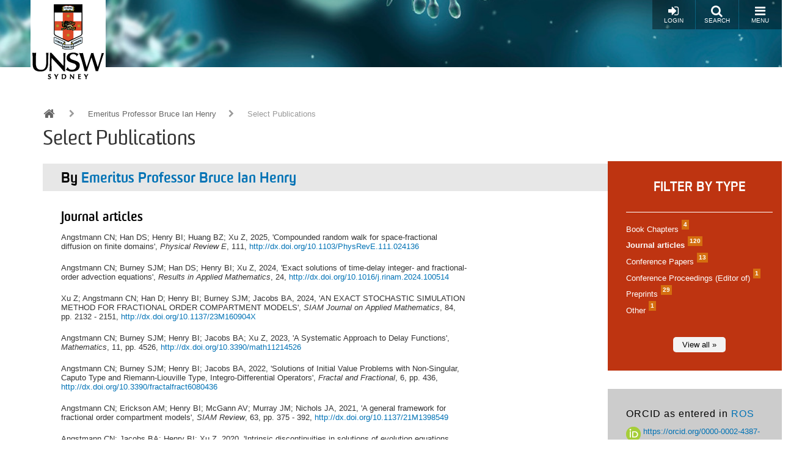

--- FILE ---
content_type: text/html; charset=UTF-8
request_url: https://research.unsw.edu.au/people/emeritus-professor-bruce-ian-henry/publications?type=journalarticles
body_size: 14460
content:
<!DOCTYPE html>
<html lang="en" dir="ltr" prefix="content: http://purl.org/rss/1.0/modules/content/  dc: http://purl.org/dc/terms/  foaf: http://xmlns.com/foaf/0.1/  og: http://ogp.me/ns#  rdfs: http://www.w3.org/2000/01/rdf-schema#  schema: http://schema.org/  sioc: http://rdfs.org/sioc/ns#  sioct: http://rdfs.org/sioc/types#  skos: http://www.w3.org/2004/02/skos/core#  xsd: http://www.w3.org/2001/XMLSchema# ">
  <head>
    <meta charset="utf-8" />
<script async src="https://www.googletagmanager.com/gtag/js?id=G-JN7NPPFBWJ"></script>
<script>window.dataLayer = window.dataLayer || [];function gtag(){dataLayer.push(arguments)};gtag("js", new Date());gtag("set", "developer_id.dMDhkMT", true);gtag("config", "G-JN7NPPFBWJ", {"groups":"default","page_placeholder":"PLACEHOLDER_page_location","allow_ad_personalization_signals":false});</script>
<script src="/sites/default/files/hotjar/hotjar.script.js?t97e8v"></script>
<meta name="Generator" content="Drupal 10 (https://www.drupal.org)" />
<meta name="MobileOptimized" content="width" />
<meta name="HandheldFriendly" content="true" />
<meta name="viewport" content="width=device-width, initial-scale=1.0" />
<link rel="icon" href="/themes/resgate8/images/favicon.ico" type="image/vnd.microsoft.icon" />
<script src="/sites/default/files/google_tag/primary/google_tag.script.js?t97e8v" defer></script>

    <title>Select Publications by Emeritus Professor Bruce Ian Henry | UNSW Research</title>
    <link rel="stylesheet" media="all" href="/sites/default/files/css/css_aIaPM7u5-otyX6rBsNjRfZ7Fylh0gGf49LuzXm6Ft54.css?delta=0&amp;language=en&amp;theme=resgate8&amp;include=eJx1ikEOwyAMBD9EyzW_QaasCBK2EXYqkdenOfRSqZeRdnbKPAb1LZ2Lx67SYMl3MGJWdfNJI5R_Se2aqT9eykMF4hYmrJJj-17mqzept_8k1t5IDDniz37yzWDLHBwzGS76LTxL" />
<link rel="stylesheet" media="all" href="/sites/default/files/css/css_9jC1z9U6638nWTOkT6anwhsHtlX8y-oniOAPXOCxRzk.css?delta=1&amp;language=en&amp;theme=resgate8&amp;include=eJx1ikEOwyAMBD9EyzW_QaasCBK2EXYqkdenOfRSqZeRdnbKPAb1LZ2Lx67SYMl3MGJWdfNJI5R_Se2aqT9eykMF4hYmrJJj-17mqzept_8k1t5IDDniz37yzWDLHBwzGS76LTxL" />
<link rel="stylesheet" media="all" href="//fonts.googleapis.com/css?family=Raleway:400,600,700,800,900" />
<link rel="stylesheet" media="all" href="//fonts.googleapis.com/css?family=Open+Sans:400,600,700,800" />
<link rel="stylesheet" media="all" href="/sites/default/files/css/css_HAslBqjCs_lKlEFO1PoGUkhttMgJjj2mMlm2eIx2b10.css?delta=4&amp;language=en&amp;theme=resgate8&amp;include=eJx1ikEOwyAMBD9EyzW_QaasCBK2EXYqkdenOfRSqZeRdnbKPAb1LZ2Lx67SYMl3MGJWdfNJI5R_Se2aqT9eykMF4hYmrJJj-17mqzept_8k1t5IDDniz37yzWDLHBwzGS76LTxL" />

    
    <script type="text/javascript">
    /*<![CDATA[*/
    (function() {
    var sz = document.createElement('script'); sz.type = 'text/javascript'; sz.async = true;
    sz.src = '//us1.siteimprove.com/js/siteanalyze_2904.js';
    var s = document.getElementsByTagName('script')[0]; s.parentNode.insertBefore(sz, s);
    })();
    /*]]>*/
    </script>
  </head>
  <body class="toolbar-themes toolbar-has-tabs toolbar-no-icons toolbar-themes-admin-theme--seven path-people">
    <a href="#main-content" class="visually-hidden focusable skip-link">
      Skip to main content
    </a>
    <noscript><iframe src="https://www.googletagmanager.com/ns.html?id=GTM-W8QTFLH" height="0" width="0" style="display:none;visibility:hidden"></iframe></noscript>
      <div class="dialog-off-canvas-main-canvas" data-off-canvas-main-canvas>
    
<!-- Page wrapper -->
<div class="page-wrapper">


<!-- Header and Navbar -->
<header class="main-header"
  >
  <nav class="navbar navbar-default" role="navigation">
    <div class="container-fluid">
      <div class="row">
        <div class="navbar-header col-xs-5 col-sm-2">
                        <div class="region region-header">
    <div id="block-resgate8-branding" class="site-branding block block-system block-system-branding-block">
  
    
        <div class="brand logo">
      <a href="https://www.unsw.edu.au" title="UNSW Sydney" rel="home" class="site-branding__logo">
        <img src="/sites/default/files/logo.png" alt="UNSW Sydney" />
      </a>
    </div>
        <div class="brand site-name">
              <div class="site-branding__name">
          <a href="/" title="Home" rel="home">UNSW Research</a>
        </div>
                </div>
  </div>

  </div>

                  </div>

        <!-- Header button -->
        <div class="col-xs-7 col-sm-10">
                                  <div class="region region-primary-menu">
    <div id="block-responsivemenumobileicon" class="responsive-menu-toggle-wrapper responsive-menu-toggle block block-responsive-menu block-responsive-menu-toggle">
  
    
      <a id="toggle-icon" class="button toggle responsive-menu-toggle-icon" title="Menu" href="#off-canvas">
  <i class="fa fa-bars"></i>
  <i class="fa fa-times"></i>
  <br />Menu
</a>
  </div>

  </div>

          
          <a href="/search/local" class="button pull-right"><i class="fa fa-search"></i><br />Search</a>

                      <a href="/user/login" class="button pull-right"><i class="fa fa-sign-in"></i><br />Login</a>
                  </div>
        <!-- End Header button -->
      </div>
          </div>
      </nav>

  
</header>
<!--End Header & Navbar -->


<!--Start Main Section-->
<main id="main">

  <!--Content top-->
    <!--End Content top-->


  <!-- layout -->
  <div id="wrapper">
    <!-- start: Container -->
    <div class="container">

      <div class="row layout">
        <!--- Start Left SideBar -->
                <!---End Right SideBar -->

        <!--- Start content -->
                  <div class="content_layout">
            <div class=col-md-12>

              <!--start: breadcrumb -->
                            <div class="row">
                <div class="col-md-12">  <div class="region region-breadcrumb">
    <div id="block-resgate8-breadcrumbs" class="block block-system block-system-breadcrumb-block">
  
    
        <nav class="breadcrumb" role="navigation" aria-labelledby="system-breadcrumb">
    <h2 id="system-breadcrumb" class="visually-hidden">Breadcrumb</h2>
    <ul>
          <li>
                  <a href="/"><i class="fa fa-home"></i></a>
                          <i class="fa fa-chevron-right"></i>
              </li>
          <li>
                  <a href="/people/emeritus-professor-bruce-ian-henry">Emeritus Professor Bruce Ian Henry</a>
                          <i class="fa fa-chevron-right"></i>
              </li>
          <li>
                  Select Publications
                      </li>
        </ul>
  </nav>

  </div>

  </div>
</div>
              </div>
              
                <div class="region region-content">
    <div data-drupal-messages-fallback class="hidden"></div>
<div id="block-resgate8-content" class="block block-system block-system-main-block">
  
    
      <div id="block-researcherpagetitle" class="block">
  <p>Select Publications</p>
</div>

<div id="block-resgate8-page-title" class="block">
  <h1>By <a href="/people/emeritus-professor-bruce-ian-henry" class="btn-more">Emeritus Professor Bruce Ian Henry</a></h1>
</div>

<div class="profile-indent" >
  <div class="row">
    <div class="col-sm-12 profile-details">
      <div class="main with-pubs">
        <div class="pub-content">
<h2>Journal articles</h2>
<p><span class="rg-author">Angstmann CN;  Han DS;  Henry BI;  Huang BZ;  Xu Z</span>, <span class="rg-year">2025</span>, <span class="rg-title">'Compounded random walk for space-fractional diffusion on finite domains'</span>, <i class="rg-source-title">Physical Review E</i>, <span class="rg-volume">111</span>, <a href="http://dx.doi.org/10.1103/PhysRevE.111.024136">http://dx.doi.org/10.1103/PhysRevE.111.024136</a></p><p><span class="rg-author">Angstmann CN;  Burney SJM;  Han DS;  Henry BI;  Xu Z</span>, <span class="rg-year">2024</span>, <span class="rg-title">'Exact solutions of time-delay integer- and fractional-order advection equations'</span>, <i class="rg-source-title">Results in Applied Mathematics</i>, <span class="rg-volume">24</span>, <a href="http://dx.doi.org/10.1016/j.rinam.2024.100514">http://dx.doi.org/10.1016/j.rinam.2024.100514</a></p>
<p><span class="rg-author">Xu Z;  Angstmann CN;  Han D;  Henry BI;  Burney SJM;  Jacobs BA</span>, <span class="rg-year">2024</span>, <span class="rg-title">'AN EXACT STOCHASTIC SIMULATION METHOD FOR FRACTIONAL ORDER COMPARTMENT MODELS'</span>, <i class="rg-source-title">SIAM Journal on Applied Mathematics</i>, <span class="rg-volume">84</span>,  <span class="rg-page">pp. 2132 - 2151</span>, <a href="http://dx.doi.org/10.1137/23M160904X">http://dx.doi.org/10.1137/23M160904X</a></p><p><span class="rg-author">Angstmann CN;  Burney SJM;  Henry BI;  Jacobs BA;  Xu Z</span>, <span class="rg-year">2023</span>, <span class="rg-title">'A Systematic Approach to Delay Functions'</span>, <i class="rg-source-title">Mathematics</i>, <span class="rg-volume">11</span>,  <span class="rg-page">pp. 4526</span>, <a href="http://dx.doi.org/10.3390/math11214526">http://dx.doi.org/10.3390/math11214526</a></p><p><span class="rg-author">Angstmann CN;  Burney SJM;  Henry BI;  Jacobs BA</span>, <span class="rg-year">2022</span>, <span class="rg-title">'Solutions of Initial Value Problems with Non-Singular, Caputo Type and Riemann-Liouville Type, Integro-Differential Operators'</span>, <i class="rg-source-title">Fractal and Fractional</i>, <span class="rg-volume">6</span>,  <span class="rg-page">pp. 436</span>, <a href="http://dx.doi.org/10.3390/fractalfract6080436">http://dx.doi.org/10.3390/fractalfract6080436</a></p><p><span class="rg-author">Angstmann CN;  Erickson AM;  Henry BI;  McGann AV;  Murray JM;  Nichols JA</span>, <span class="rg-year">2021</span>, <span class="rg-title">'A general framework for fractional order compartment models'</span>, <i class="rg-source-title">SIAM Review</i>, <span class="rg-volume">63</span>,  <span class="rg-page">pp. 375 - 392</span>, <a href="http://dx.doi.org/10.1137/21M1398549">http://dx.doi.org/10.1137/21M1398549</a></p><p><span class="rg-author">Angstmann CN;  Jacobs BA;  Henry BI;  Xu Z</span>, <span class="rg-year">2020</span>, <span class="rg-title">'Intrinsic discontinuities in solutions of evolution equations involving fractional caputo–fabrizio and atangana–baleanu operators'</span>, <i class="rg-source-title">Mathematics</i>, <span class="rg-volume">8</span>,  <span class="rg-page">pp. 1 - 16</span>, <a href="http://dx.doi.org/10.3390/math8112023">http://dx.doi.org/10.3390/math8112023</a></p>
<p><span class="rg-author">Abad E;  Angstmann CN;  Henry BI;  McGann AV;  Le Vot F;  Yuste SB</span>, <span class="rg-year">2020</span>, <span class="rg-title">'Reaction-diffusion and reaction-subdiffusion equations on arbitrarily evolving domains'</span>, <i class="rg-source-title">Physical Review E</i>, <span class="rg-volume">102</span>,  <span class="rg-page">pp. 032111</span>, <a href="http://dx.doi.org/10.1103/PhysRevE.102.032111">http://dx.doi.org/10.1103/PhysRevE.102.032111</a></p>
<p><span class="rg-author">Angstmann CN;  Henry BI</span>, <span class="rg-year">2020</span>, <span class="rg-title">'Time fractional Fisher-KPP and Fitzhugh-Nagumo equations'</span>, <i class="rg-source-title">Entropy</i>, <span class="rg-volume">22</span>,  <span class="rg-page">pp. 1035</span>, <a href="http://dx.doi.org/10.3390/e22091035">http://dx.doi.org/10.3390/e22091035</a></p>
<p><span class="rg-author">Angstmann CN;  Henry BI</span>, <span class="rg-year">2020</span>, <span class="rg-title">'Generalized fractional power series solutions for fractional differential equations'</span>, <i class="rg-source-title">Applied Mathematics Letters</i>, <span class="rg-volume">102</span>,  <span class="rg-page">pp. 106107 - 106107</span>, <a href="http://dx.doi.org/10.1016/j.aml.2019.106107">http://dx.doi.org/10.1016/j.aml.2019.106107</a></p><p><span class="rg-author">Angstmann CN;  Henry BI;  Jacobs BA;  McGann AV</span>, <span class="rg-year">2019</span>, <span class="rg-title">'Numeric Solution of Advection-Diffusion Equations by a Discrete Time
  Random Walk Scheme'</span>, <i class="rg-source-title">Numerical Methods for Partial Differential Equations</i>, <a href="http://dx.doi.org/10.1002/num.22448">http://dx.doi.org/10.1002/num.22448</a></p>
<p><span class="rg-author">Angstmann CN;  Henry BI;  McGann AV</span>, <span class="rg-year">2019</span>, <span class="rg-title">'Time-fractional geometric Brownian motion from continuous time random walks'</span>, <i class="rg-source-title">Physica A Statistical Mechanics and Its Applications</i>, <span class="rg-volume">526</span>,  <span class="rg-page">pp. 121002</span>, <a href="http://dx.doi.org/10.1016/j.physa.2019.04.238">http://dx.doi.org/10.1016/j.physa.2019.04.238</a></p>
<p><span class="rg-author">Angstmann CN;  Henry BI;  Jacobs BA;  McGann AV</span>, <span class="rg-year">2019</span>, <span class="rg-title">'An explicit numerical scheme for solving fractional order compartment models from the master equations of a stochastic process'</span>, <i class="rg-source-title">Communications in Nonlinear Science and Numerical Simulation</i>, <span class="rg-volume">68</span>,  <span class="rg-page">pp. 188 - 202</span>, <a href="http://dx.doi.org/10.1016/j.cnsns.2018.07.009">http://dx.doi.org/10.1016/j.cnsns.2018.07.009</a></p><p><span class="rg-author">Batchelor MT;  Burne RV;  Henry BI;  Li F;  Paul J</span>, <span class="rg-year">2018</span>, <span class="rg-title">'A biofilm and organomineralisation model for the growth and limiting size of ooids'</span>, <i class="rg-source-title">Scientific Reports</i>, <span class="rg-volume">8</span>, <a href="http://dx.doi.org/10.1038/s41598-017-18908-4">http://dx.doi.org/10.1038/s41598-017-18908-4</a></p>
<p><span class="rg-author">Nichols JA;  Henry BI;  Angstmann CN</span>, <span class="rg-year">2018</span>, <span class="rg-title">'Subdiffusive discrete time random walks via Monte Carlo and subordination'</span>, <i class="rg-source-title">Journal of Computational Physics</i>, <span class="rg-volume">372</span>,  <span class="rg-page">pp. 373 - 384</span>, <a href="http://dx.doi.org/10.1016/j.jcp.2018.06.044">http://dx.doi.org/10.1016/j.jcp.2018.06.044</a></p>
<p><span class="rg-author">Ortega-Piwonka I;  Angstmann C;  Henry BI;  Reece PJ</span>, <span class="rg-year">2018</span>, <span class="rg-title">'Noise induced aperiodic rotations of particles trapped by a non-conservative force'</span>, <i class="rg-source-title">Chaos</i>, <span class="rg-volume">28</span>,  <span class="rg-page">pp. 043101 - 043101</span>, <a href="http://dx.doi.org/10.1063/1.5018443">http://dx.doi.org/10.1063/1.5018443</a></p><p><span class="rg-author">Angstmann C;  Henry BI;  McGann A</span>, <span class="rg-year">2017</span>, <span class="rg-title">'A Fractional-Order Infectivity and Recovery SIR Model'</span>, <i class="rg-source-title">Fractal and Fractional</i>, <span class="rg-volume">1</span>,  <span class="rg-page">pp. 11 - 11</span>, <a href="http://dx.doi.org/10.3390/fractalfract1010011">http://dx.doi.org/10.3390/fractalfract1010011</a></p>
<p><span class="rg-author">Angstmann CN;  Henry BI;  McGann AV</span>, <span class="rg-year">2017</span>, <span class="rg-title">'Generalized fractional diffusion equations for subdiffusion in arbitrarily growing domains'</span>, <i class="rg-source-title">Physical Review E</i>, <span class="rg-volume">96</span>,  <span class="rg-page">pp. 042153 - 042153</span>, <a href="http://dx.doi.org/10.1103/physreve.96.042153">http://dx.doi.org/10.1103/physreve.96.042153</a></p>
<p><span class="rg-author">Angstmann CN;  Henry BI;  Jacobs BA;  McGann AV</span>, <span class="rg-year">2017</span>, <span class="rg-title">'A time-fractional generalised advection equation from a stochastic process'</span>, <i class="rg-source-title">Chaos Solitons and Fractals</i>, <span class="rg-volume">102</span>,  <span class="rg-page">pp. 175 - 183</span>, <a href="http://dx.doi.org/10.1016/j.chaos.2017.04.040">http://dx.doi.org/10.1016/j.chaos.2017.04.040</a></p>
<p><span class="rg-author">Angstmann CN;  Henry BI;  Ortega-Piwonka I</span>, <span class="rg-year">2017</span>, <span class="rg-title">'Generalized master equations and fractional Fokker–Planck equations from continuous time random walks with arbitrary initial conditions'</span>, <i class="rg-source-title">Computers and Mathematics with Applications</i>, <span class="rg-volume">73</span>,  <span class="rg-page">pp. 1315 - 1324</span>, <a href="http://dx.doi.org/10.1016/j.camwa.2016.11.015">http://dx.doi.org/10.1016/j.camwa.2016.11.015</a></p>
<p><span class="rg-author">Angstmann CN;  Henry BI;  Jacobs BA;  McGann AV</span>, <span class="rg-year">2017</span>, <span class="rg-title">'Integrablization of time fractional PDEs'</span>, <i class="rg-source-title">Computers and Mathematics with Applications</i>, <span class="rg-volume">73</span>,  <span class="rg-page">pp. 1053 - 1062</span>, <a href="http://dx.doi.org/10.1016/j.camwa.2016.12.010">http://dx.doi.org/10.1016/j.camwa.2016.12.010</a></p>
<p><span class="rg-author">Angstmann CN;  Erickson AM;  Henry BI;  McGann A;  Murray J;  Nichols J</span>, <span class="rg-year">2017</span>, <span class="rg-title">'Fractional order compartment models'</span>, <i class="rg-source-title">SIAM Journal on Applied Mathematics</i>, <span class="rg-volume">77</span>,  <span class="rg-page">pp. 430 - 446</span>, <a href="http://dx.doi.org/10.1137/16M1069249">http://dx.doi.org/10.1137/16M1069249</a></p>
<p><span class="rg-author">Macnamara S;  Henry B;  McLean W</span>, <span class="rg-year">2017</span>, <span class="rg-title">'Fractional euler limits and their applications'</span>, <i class="rg-source-title">SIAM Journal on Applied Mathematics</i>, <span class="rg-volume">77</span>,  <span class="rg-page">pp. 447 - 469</span>, <a href="http://dx.doi.org/10.1137/16M1091861">http://dx.doi.org/10.1137/16M1091861</a></p><p><span class="rg-author">Boon M;  Henry B;  Chu B;  Basahi N;  Suttle C;  Luu C;  Leung H;  Hing S</span>, <span class="rg-year">2016</span>, <span class="rg-title">'Fractal Dimension Analysis of Transient Visual Evoked Potentials: Optimisation and Applications'</span>, <i class="rg-source-title">PLoS One</i>, <span class="rg-volume">11</span>, <a href="http://dx.doi.org/10.1371/journal.pone.0161565">http://dx.doi.org/10.1371/journal.pone.0161565</a></p>
<p><span class="rg-author">Angstmann CN;  Henry BI;  McGann AV</span>, <span class="rg-year">2016</span>, <span class="rg-title">'A fractional-order infectivity SIR model'</span>, <i class="rg-source-title">Physica A Statistical Mechanics and Its Applications</i>, <span class="rg-volume">452</span>,  <span class="rg-page">pp. 86 - 93</span>, <a href="http://dx.doi.org/10.1016/j.physa.2016.02.029">http://dx.doi.org/10.1016/j.physa.2016.02.029</a></p>
<p><span class="rg-author">Angstmann CN;  Henry BI;  McGann AV;  Jacobs B</span>, <span class="rg-year">2016</span>, <span class="rg-title">'Discretization of Fractional Differential Equations by a Piecewise
  Constant Approximation'</span>, <i class="rg-source-title">Mathematical Modelling of Natural Phenomena</i>, <span class="rg-volume">12</span>,  <span class="rg-page">pp. 23 - 36</span>, <a href="http://dx.doi.org/10.1051/mmnp/2017063">http://dx.doi.org/10.1051/mmnp/2017063</a></p>
<p><span class="rg-author">Angstmann CN;  Henry BI;  McGann AV</span>, <span class="rg-year">2016</span>, <span class="rg-title">'A fractional order recovery SIR model from a stochastic process'</span>, <i class="rg-source-title">Bulletin of Mathematical Biology</i>, <span class="rg-volume">78</span>,  <span class="rg-page">pp. 468 - 499</span>, <a href="http://dx.doi.org/10.1007/s11538-016-0151-7">http://dx.doi.org/10.1007/s11538-016-0151-7</a></p>
<p><span class="rg-author">Walsh JC;  Angstmann CN;  McGann AV;  Henry BI;  Duggin IG;  Curmi PMG</span>, <span class="rg-year">2016</span>, <span class="rg-title">'Patterning of the MinD cell division protein in cells of arbitrary shape can be predicted using a heuristic dispersion relation'</span>, <i class="rg-source-title">AIMS Biophysics</i>, <span class="rg-volume">3</span>,  <span class="rg-page">pp. 119 - 145</span>, <a href="http://dx.doi.org/10.3934/biophy.2016.1.119">http://dx.doi.org/10.3934/biophy.2016.1.119</a></p>
<p><span class="rg-author">Toe WJ;  Ortega-Piwonka I;  Angstmann CN;  Gao Q;  Tan HH;  Jagadish C;  Henry BI;  Reece PJ</span>, <span class="rg-year">2016</span>, <span class="rg-title">'Nonconservative dynamics of optically trapped high-aspect-ratio nanowires'</span>, <i class="rg-source-title">Physical Review E</i>, <span class="rg-volume">93</span>, <a href="http://dx.doi.org/10.1103/PhysRevE.93.022137">http://dx.doi.org/10.1103/PhysRevE.93.022137</a></p>
<p><span class="rg-author">Angstmann CN;  Donnelly IC;  Henry BI;  Jacobs BA;  Langlands TAM;  Nichols JA</span>, <span class="rg-year">2016</span>, <span class="rg-title">'From stochastic processes to numerical methods: A new scheme for solving reaction subdiffusion fractional partial differential equations'</span>, <i class="rg-source-title">Journal of Computational Physics</i>, <span class="rg-volume">307</span>,  <span class="rg-page">pp. 508 - 534</span>, <a href="http://dx.doi.org/10.1016/j.jcp.2015.11.053">http://dx.doi.org/10.1016/j.jcp.2015.11.053</a></p>
<p><span class="rg-author">Angstmann CN;  Donnelly IC;  Henry BI;  Langlands TAM</span>, <span class="rg-year">2016</span>, <span class="rg-title">'A Mathematical Model for the Proliferation, Accumulation and Spread of Pathogenic Proteins Along Neuronal Pathways with Locally Anomalous Trapping'</span>, <i class="rg-source-title">Mathematical Modelling of Natural Phenomena</i>, <span class="rg-volume">11</span>,  <span class="rg-page">pp. 142 - 156</span>, <a href="http://dx.doi.org/10.1051/mmnp/20161139">http://dx.doi.org/10.1051/mmnp/20161139</a></p><p><span class="rg-author">Erickson AM;  Henry BI;  Murray JM;  Klasse PJ;  Angstmann CN</span>, <span class="rg-year">2015</span>, <span class="rg-title">'Predicting First Traversal Times for Virions and Nanoparticles in Mucus with Slowed Diffusion'</span>, <i class="rg-source-title">Biophysical Journal</i>, <span class="rg-volume">109</span>,  <span class="rg-page">pp. 164 - 172</span>, <a href="http://dx.doi.org/10.1016/j.bpj.2015.05.034">http://dx.doi.org/10.1016/j.bpj.2015.05.034</a></p>
<p><span class="rg-author">Angstmann CN;  Donnelly IC;  Henry BI;  Nichols JA</span>, <span class="rg-year">2015</span>, <span class="rg-title">'A discrete time random walk model for anomalous diffusion'</span>, <i class="rg-source-title">Journal of Computational Physics</i>, <span class="rg-volume">293</span>,  <span class="rg-page">pp. 53 - 69</span>, <a href="http://dx.doi.org/10.1016/j.jcp.2014.08.003">http://dx.doi.org/10.1016/j.jcp.2014.08.003</a></p>
<p><span class="rg-author">Angstmann CN;  Donnelly IC;  Henry BI;  Langlands TAM;  Straka P</span>, <span class="rg-year">2015</span>, <span class="rg-title">'Generalized continuous time random walks, master equations, and fractional Fokker-Planck equations'</span>, <i class="rg-source-title">SIAM Journal on Applied Mathematics</i>, <span class="rg-volume">75</span>,  <span class="rg-page">pp. 1445 - 1468</span>, <a href="http://dx.doi.org/10.1137/15M1011299">http://dx.doi.org/10.1137/15M1011299</a></p><p><span class="rg-author">Henry B</span>, <span class="rg-year">2014</span>, <span class="rg-title">'An applied mathematician's apology'</span>, <i class="rg-source-title">Journal and Proceedings of the Royal Society of New South Wales</i>, <span class="rg-volume">147</span>,  <span class="rg-page">pp. 94 - 100</span></p><p><span class="rg-author">Angstmann CN;  Donnelly IC;  Henry BI;  Langlands TAM</span>, <span class="rg-year">2013</span>, <span class="rg-title">'Continuous-time random walks on networks with vertex- and time-dependent forcing'</span>, <i class="rg-source-title">Physical Review E Statistical Nonlinear and Soft Matter Physics</i>, <span class="rg-volume">88</span>, <a href="http://dx.doi.org/10.1103/PhysRevE.88.022811">http://dx.doi.org/10.1103/PhysRevE.88.022811</a></p>
<p><span class="rg-author">Angstmann CN;  Donnelly IC;  Henry BI</span>, <span class="rg-year">2013</span>, <span class="rg-title">'Continuous time random walks with reactions forcing and trapping'</span>, <i class="rg-source-title">Mathematical Modelling of Natural Phenomena (MMNP)</i>, <span class="rg-volume">8</span>,  <span class="rg-page">pp. 17 - 27</span>, <a href="http://dx.doi.org/10.1051/mmnp/20138202">http://dx.doi.org/10.1051/mmnp/20138202</a></p>
<p><span class="rg-author">Angstmann CN;  Donnelly IC;  Henry BI</span>, <span class="rg-year">2013</span>, <span class="rg-title">'Pattern formation on networks with reactions: A continuous-time random-walk approach'</span>, <i class="rg-source-title">Physical Review E</i>, <span class="rg-volume">87</span>,  <span class="rg-page">pp. Article 032804 (13pp)</span>, <a href="http://dx.doi.org/10.1103/PhysRevE.87.032804">http://dx.doi.org/10.1103/PhysRevE.87.032804</a></p>
<p><span class="rg-author">Stancevic O;  Angstmann CN;  Murray JM;  Henry B</span>, <span class="rg-year">2013</span>, <span class="rg-title">'Turing patterns from dynamics of early HIV infection'</span>, <i class="rg-source-title">Bulletin of Mathematical Biology</i>, <span class="rg-volume">75</span>,  <span class="rg-page">pp. 774 - 795</span>, <a href="http://dx.doi.org/10.1007/s11538-013-9834-5">http://dx.doi.org/10.1007/s11538-013-9834-5</a></p><p><span class="rg-author">Angstmann CN;  Henry BI</span>, <span class="rg-year">2011</span>, <span class="rg-title">'Continuous-time random walks that alter environmental transport properties'</span>, <i class="rg-source-title">Physical Review E</i>, <span class="rg-volume">84</span>,  <span class="rg-page">pp. 061146 (8pp)</span>, <a href="http://dx.doi.org/10.1103/PhysRevE.84.061146">http://dx.doi.org/10.1103/PhysRevE.84.061146</a></p>
<p><span class="rg-author">Langlands TA;  Henry BI;  Wearne SL</span>, <span class="rg-year">2011</span>, <span class="rg-title">'Fractional cable equation models for anomalous electrodiffusion in nerve cells: Finite domain solutions'</span>, <i class="rg-source-title">SIAM Journal on Applied Mathematics</i>, <span class="rg-volume">71</span>,  <span class="rg-page">pp. 1168 - 1203</span>, <a href="http://dx.doi.org/10.1137/090775920">http://dx.doi.org/10.1137/090775920</a></p>
<p><span class="rg-author">Straka P;  Henry BI</span>, <span class="rg-year">2011</span>, <span class="rg-title">'Lagging and leading coupled continuous time random walks, renewal times and their joint limits'</span>, <i class="rg-source-title">Stochastic Processes and their Applications</i>, <span class="rg-volume">121</span>,  <span class="rg-page">pp. 324 - 336</span>, <a href="http://dx.doi.org/10.1016/j.spa.2010.10.003">http://dx.doi.org/10.1016/j.spa.2010.10.003</a></p><p><span class="rg-author">Abi-Salloum TY;  Henry B;  Davis JP;  Narducci FA</span>, <span class="rg-year">2010</span>, <span class="rg-title">'Resonances and excitation pathways in four-level N-scheme atomic systems'</span>, <i class="rg-source-title">Physical Review A Atomic Molecular and Optical Physics</i>, <span class="rg-volume">82</span>, <a href="http://dx.doi.org/10.1103/PhysRevA.82.013834">http://dx.doi.org/10.1103/PhysRevA.82.013834</a></p>
<p><span class="rg-author">Langlands TA;  Henry BI</span>, <span class="rg-year">2010</span>, <span class="rg-title">'Fractional chemotaxis diffusion equations'</span>, <i class="rg-source-title">Physical Review E</i>, <span class="rg-volume">81</span>,  <span class="rg-page">pp. 051102-1 - 051102-12</span>, <a href="http://dx.doi.org/10.1103/PhysRevE.81.051102">http://dx.doi.org/10.1103/PhysRevE.81.051102</a></p>
<p><span class="rg-author">Henry BI;  Langlands TA;  Straka P</span>, <span class="rg-year">2010</span>, <span class="rg-title">'Fractional Fokker-Planck equations for subdiffusion with space-and time-dependent forces'</span>, <i class="rg-source-title">Physical Review Letters</i>, <span class="rg-volume">105</span>,  <span class="rg-page">pp. 170602-1 - 170602-4</span></p><p><span class="rg-author">Boon M;  Suttle CM;  Henry BI;  Dain SJ</span>, <span class="rg-year">2009</span>, <span class="rg-title">'Dynamics of chromatic visual system processing differ in complexity between children and adults'</span>, <i class="rg-source-title">Journal of Vision</i>, <span class="rg-volume">96</span>,  <span class="rg-page">pp. 1 - 17</span>, <a href="http://dx.doi.org/10.1167/9.6.22">http://dx.doi.org/10.1167/9.6.22</a></p>
<p><span class="rg-author">Henry BI;  Langlands TA;  Wearne SL</span>, <span class="rg-year">2009</span>, <span class="rg-title">'Fractional cable equation models for anomalous electrodiffusion in nerve cells: infinite domain solutions'</span>, <i class="rg-source-title">Journal of Mathematical Biology</i>, <span class="rg-volume">59</span>,  <span class="rg-page">pp. 761 - 808</span></p>
<p><span class="rg-author">Kabaso D;  Coskren P;  Henry BI;  Hof PR;  Wearne SL</span>, <span class="rg-year">2009</span>, <span class="rg-title">'The electrotonic structure of pyramidal neurons contributing to prefrontal cortical circuits in macaque monkeys is significantly altered in aging'</span>, <i class="rg-source-title">Cerebral cortex</i>, <span class="rg-volume">19</span>,  <span class="rg-page">pp. 2248 - 2268</span></p><p><span class="rg-author">Langlands TA;  Henry BI;  Wearne SL</span>, <span class="rg-year">2008</span>, <span class="rg-title">'Anomalous subdiffusion with multispecies linear reaction dynamics'</span>, <i class="rg-source-title">Physical Review E</i>, <span class="rg-volume">77</span>,  <span class="rg-page">pp. 021111-1 - 021111-9</span></p>
<p><span class="rg-author">Henry BI;  Langlands TA;  Wearne SL</span>, <span class="rg-year">2008</span>, <span class="rg-title">'Fractional cable models for spiny neuronal dendrites'</span>, <i class="rg-source-title">Physical Review Letters</i>, <span class="rg-volume">100</span>,  <span class="rg-page">pp. 128103</span>, <a href="http://dx.doi.org/10.1103/PhysRevLett.100.128103">http://dx.doi.org/10.1103/PhysRevLett.100.128103</a></p><br /><p><a href="/people/emeritus-professor-bruce-ian-henry">Back to profile page</a></p></div>
          <nav class="pager" role="navigation" aria-labelledby="pagination-heading">
    <h4 id="pagination-heading" class="visually-hidden">Pagination</h4>
    <ul class="pager__items js-pager__items">
                                                        <li class="pager__item is-active">
                                          <a href="?type=journalarticles&amp;page=0" title="Current page" aria-current="page">
            <span class="visually-hidden">
              Current page
            </span>1</a>
        </li>
              <li class="pager__item">
                                          <a href="?type=journalarticles&amp;page=1" title="Go to page 2">
            <span class="visually-hidden">
              Page
            </span>2</a>
        </li>
              <li class="pager__item">
                                          <a href="?type=journalarticles&amp;page=2" title="Go to page 3">
            <span class="visually-hidden">
              Page
            </span>3</a>
        </li>
                                      <li class="pager__item pager__item--next">
          <a href="?type=journalarticles&amp;page=1" title="Go to next page" rel="next">
            <span class="visually-hidden">Next page</span>
            <span aria-hidden="true">Next ›</span>
          </a>
        </li>
                          <li class="pager__item pager__item--last">
          <a href="?type=journalarticles&amp;page=2" title="Go to last page">
            <span class="visually-hidden">Last page</span>
            <span aria-hidden="true">Last »</span>
          </a>
        </li>
          </ul>
  </nav>

      </div>
      <div class="rhs">
        <div id="pubs-summary">
          <h2>Filter by type</h2>
          <div class="pub-owner"></div>
          <ul class="pub-category"><li><a href="/people/emeritus-professor-bruce-ian-henry/publications?type=bookchapters">Book Chapters<span class="badge">4</span></a></li><li><a href="/people/emeritus-professor-bruce-ian-henry/publications?type=journalarticles"><b>Journal articles</b><span class="badge">120</span></a></li><li><a href="/people/emeritus-professor-bruce-ian-henry/publications?type=conferencepapers">Conference Papers<span class="badge">13</span></a></li><li><a href="/people/emeritus-professor-bruce-ian-henry/publications?type=conferenceproceedings(editorof)">Conference Proceedings (Editor of)<span class="badge">1</span></a></li><li><a href="/people/emeritus-professor-bruce-ian-henry/publications?type=preprints">Preprints<span class="badge">29</span></a></li><li><a href="/people/emeritus-professor-bruce-ian-henry/publications?type=other">Other<span class="badge">1</span></a></li></ul>
          <div class="text-center">
            <a href="/people/emeritus-professor-bruce-ian-henry/publications" class="btn-more">View all »</a>
          </div>
        </div>

        <div class="pubs-orcid">
          <div class="content">
            <h3>ORCID as entered in <a href="https://ros.unsw.edu.au/login.html" target="_blank">ROS</a></h3>
                          <a href="https://orcid.org/0000-0002-4387-6155" target="_blank">
                <img src="/themes/resgate8/images/icons/ORCIDiD_icon24x24.png" alt="orcid_icon" />
                https://orcid.org/0000-0002-4387-6155
              </a>
                                  </div>
        </div>


              </div>


    </div>
  </div>
</div>


  </div>

  </div>

            </div>
          </div>
                <!---End content -->

        <!--- Start Right SideBar -->
                <!---End Right SideBar -->


        <!--Quick Facts-->
                <!--End Quick Facts-->

      </div>
      <!--End Content -->

    </div>
  </div>
  <!-- End layout -->



</main>
<!--End Main Section-->


<!--Start Carousel -->
<!--End Carousel -->


<!-- Start Footer Menu -->
  <div class="footer-menu">
    <div class="container">
      <div class="row">
        <div class="col-sm-8 col-md-6 col-lg-7">
            <div class="region region-footer-menu">
    <nav role="navigation" aria-labelledby="block-resgate8-footer-menu" id="block-resgate8-footer">
            
  <h2 class="visually-hidden" id="block-resgate8-footer-menu">Footer menu</h2>
  

        
              <ul class="menu">
                    <li class="menu-item">
        <a href="https://www.unsw.edu.au/privacy" title="Privacy Policy">Privacy Policy</a>
              </li>
                <li class="menu-item">
        <a href="https://www.unsw.edu.au/copyright-disclaimer" title="Copyright &amp; Disclaimer">Copyright &amp; Disclaimer</a>
              </li>
                <li class="menu-item">
        <a href="https://www.unsw.edu.au/accessibility" title="Accessibility">Accessibility</a>
              </li>
        </ul>
  


  </nav>
<div id="block-footermessage" class="block block-block-content block-block-content78214a01-e9e1-432a-86a0-eac92e8c359f">
  
    
      
            <div class="body"><p>UNSW Sydney NSW 2052 Australia Telephone +61 2 93851000<br />
Authorised by Deputy Vice-Chancellor (Research)<br />
UNSW CRICOS Provider Code: 00098G ABN: 57 195 873 179</p>
</div>
      
  </div>

  </div>

        </div>
                <div class="col-sm-4 col-md-6 col-lg-5">
          <p><strong>Join the conversation</strong></p>
          <div class="social-media">
                          <a href="http://www.facebook.com/unsw"  class="facebook" target="_blank" >Facebook</a>
                                      <a href="http://www.twitter.com/unsw" class="twitter" target="_blank" >Twitter</a>
                                                  <a href="http://www.youtube.com/unsw" class="youtube long" target="_blank" >UNSW Youtube</a>
                                      <a href="http://www.linkedin.com/company/university-of-new-south-wales" class="linkedin" target="_blank">LinkedIn</a>
                                                  <a href="http://www.pinterest.com/unsw" class="pinterest" target="_blank" >Pinterest</a>
                                      <a href="http://www.instagram.com/unsw" class="instagram" target="_blank" >Instagram</a>
                      </div>
        </div>
              </div>
    </div>
  </div>
<!-- End Footer Menu -->


<div class="copyright">
  <div class="container">
    <div class="row">
      <div class="col-sm-12">
        <div id="footer-group">
          <ul>
            <li class="first go8"><a name="misc_g08" class="footer external-link" href="http://www.go8.edu.au/">Member Group of Eight</a></li>
            <li class="uni21"><a name="misc_u21" class="footer external-link" href="http://www.universitas21.com/">Member Universitas 21</a></li>
            <li class="gt"><a name="misc_gt" class="footer external-link" href="http://www.globaltechalliance.org/">Member Global Alliance of Technological Universities</a></li>
            <li class="apru"><a name="misc_apru" class="footer external-link" href="http://apru.org/">Member Association of Pacific Rim Universities</a></li>
            <li class="plusalliance last"><a name="plus_alliance" class="footer external-link" href="http://plusalliance.org">Member<br>PLuS Alliance</a></li>
          </ul>
          <div class="clear"></div>
        </div>
      </div>
    </div>

    
  </div>
</div>



<!-- Google map -->
<!-- End Google map -->


</div>
<!-- page-wrapper -->

  </div>

    <div class="off-canvas-wrapper"><div id="off-canvas">
              <ul>
                    <li class="menu-item--front-page menu-name--main">
        <a href="/" data-drupal-link-system-path="&lt;front&gt;">Home</a>
              </li>
                <li class="menu-item--_3b415f6-85dc-490b-be3c-8c28e6d757c3 menu-name--main">
        <a href="/unsw-strategy-2025" title="2025 Strategic Initiatives">2025 Strategic Initiatives</a>
                                <ul>
                    <li class="menu-item--_8402659-a65d-41b4-895e-652110387975 menu-name--main">
        <a href="/strategic-hires-and-retention-pathways-sharp" title="SHARP" data-drupal-link-system-path="node/128594">SHARP</a>
              </li>
                <li class="menu-item--_63d7742-8a6e-43eb-829a-eb8eb5f6ba87 menu-name--main">
        <a href="https://staff.2025.unsw.edu.au/research/unsw-futures/">UNSW Futures</a>
              </li>
                <li class="menu-item--cec02985-1cd4-4ea9-b254-6713246a766c menu-name--main">
        <a href="https://staff.2025.unsw.edu.au/research/research-quality" title="Interdisciplinary Research">Interdisciplinary Research</a>
              </li>
                <li class="menu-item--bd3ebdff-26f4-470a-9282-af2cc7093157 menu-name--main">
        <a href="/research-infrastructure" title="World Class Research Infrastructure" data-drupal-link-system-path="node/132008">World Class Research Infrastructure</a>
              </li>
                <li class="menu-item--efe47f77-6e4a-4ff0-8b8b-53889ed37be0 menu-name--main">
        <a href="https://grandchallenges.unsw.edu.au/" title="Grand Challenges ">Grand Challenges </a>
              </li>
                <li class="menu-item--b9b8b891-f934-4324-8bd7-5a7733421596 menu-name--main">
        <a href="https://staff.2025.unsw.edu.au/social/thought-leadership-and-public-engagement/" title="Thought Leadership &amp; Public Engagement">Thought Leadership &amp; Public Engagement</a>
              </li>
                <li class="menu-item--d551ac5f-8565-40d2-afc2-510c29877115 menu-name--main">
        <a href="https://staff.2025.unsw.edu.au/research/knowledge-exchange" title="Knowledge Exchange">Knowledge Exchange</a>
              </li>
        </ul>
  
              </li>
                <li class="menu-item--_18ea255-ee3b-4845-b584-45138087074a menu-name--main">
        <a href="https://research.unsw.edu.au/artu/" title="Aggregate Ranking of Top Universities ">ARTU -  Aggregate Ranking of Top Universities</a>
              </li>
                <li class="menu-item--cd5a712b-a7cf-4473-ae43-415d9f6d74c7 menu-name--main">
        <a href="/division-research-contact-list" title="Contact Us">Contact Us</a>
                                <ul>
                    <li class="menu-item--_fe81edd-8871-48a6-8d10-12a033d499c6 menu-name--main">
        <a href="/deputy-vice-chancellor-research" title="Deputy Vice-Chancellor (Research &amp; Enterprise)">Deputy Vice-Chancellor (Research &amp; Enterprise)</a>
              </li>
                <li class="menu-item--_0498e24-cd8f-47ca-9361-9fddf48df5ef menu-name--main">
        <a href="/pro-vice-chancellor-research" title="Pro Vice-Chancellor (Research)" data-drupal-link-system-path="node/126774">Pro Vice-Chancellor (Research)</a>
              </li>
        </ul>
  
              </li>
                <li class="menu-item--e498a252-ccbc-403c-a8be-b9438584373c menu-name--main">
        <a href="/graduate-research" title="Graduate Research" data-drupal-link-system-path="node/132007">Graduate Research</a>
                                <ul>
                    <li class="menu-item--_3765dd6-a8fd-4399-9ff2-3ccc538faa99 menu-name--main">
        <a href="/graduate-research-scholarships" title="Scholarships" data-drupal-link-system-path="node/132076">Scholarships</a>
                                <ul>
                    <li class="menu-item--da7f1167-16cc-4ceb-9d2d-0447a2833f92 menu-name--main">
        <a href="/graduate-research-scholarships" title="Applying for a Scholarship" data-drupal-link-system-path="node/132076">Applying for a Scholarship</a>
              </li>
        </ul>
  
              </li>
                <li class="menu-item--a4687092-7c72-4673-a0a5-43a4d8cdbe99 menu-name--main">
        <a href="/thesis" title="Thesis">Thesis</a>
                                <ul>
                    <li class="menu-item--a2c411de-a931-4e53-87c3-babb3c9bf284 menu-name--main">
        <a href="/submission" title="Thesis Preparation">Thesis Preparation</a>
              </li>
                <li class="menu-item--ea9ddacb-c3fb-4aaf-95bc-41904a253d72 menu-name--main">
        <a href="/submission" title="Examination">Examination</a>
              </li>
                <li class="menu-item--bb669693-2284-4ebd-9925-7bf98d11ecbb menu-name--main">
        <a href="/submission" title="Graduation">Graduation</a>
              </li>
        </ul>
  
              </li>
                <li class="menu-item--ecdf3da7-bd4e-496b-bf0f-c3260a28affc menu-name--main">
        <a href="/help-and-advice" title="Help and Advice">Help and Advice</a>
                                <ul>
                    <li class="menu-item--edb51691-54e8-46c1-9ff4-61227464db5d menu-name--main">
        <a href="https://www.arc.unsw.edu.au/voice/pgc" title="Arc UNSW – Postgraduate Council">Arc UNSW – Postgraduate Council</a>
              </li>
                <li class="menu-item--_3941b4d-2ce1-47ad-925b-9510adb0dd2e menu-name--main">
        <a href="https://www.arc.unsw.edu.au/" title="Arc UNSW – Student Life">Arc UNSW – Student Life</a>
              </li>
                <li class="menu-item--_464aa99-7dc7-4306-8f03-f95888b1ce2d menu-name--main">
        <a href="/help-and-advice" title="Financial Support">Financial Support</a>
              </li>
        </ul>
  
              </li>
        </ul>
  
              </li>
                <li class="menu-item--_f01f4a5-1ad1-4def-a7fb-53270562b55f menu-name--main">
        <a href="http://extend.unsw.edu.au" title="New to UNSW Research">New to UNSW Research</a>
              </li>
                <li class="menu-item--_3b667a5-c2e7-4e82-b943-3c6a78fdb34d menu-name--main">
        <a href="/events" title="Events &amp; Workshops" data-drupal-link-system-path="events">Events &amp; Workshops</a>
              </li>
                <li class="menu-item--ef4318c5-e889-436a-8ab9-9a86d36b0716 menu-name--main">
        <a href="/graduate-research" title="Study with Us" data-drupal-link-system-path="node/132007">Study with Us</a>
              </li>
                <li class="menu-item--_f6d0982-96a5-4ae7-bcbe-1d9f870c9150 menu-name--main">
        <a href="/researcher-development-unit-rdu" title="Researcher Development Unit">Research Training</a>
                                <ul>
                    <li class="menu-item--_be9ee0a-9a90-4a42-a9bb-ba3906a87b84 menu-name--main">
        <a href="http://www.extend.unsw.edu.au/" title="Extend Your Career">Extend Your Career</a>
              </li>
                <li class="menu-item--_859fbc0-c86e-4346-8d1a-de7032fe8f9b menu-name--main">
        <a href="/networks" title="Networks" data-drupal-link-system-path="node/132057">Networks</a>
              </li>
                <li class="menu-item--_6acb245-0ff3-47cf-b97d-0a2b195e5c20 menu-name--main">
        <a href="/new-research-unsw" title="New to UNSW Research">New to UNSW Research</a>
              </li>
                <li class="menu-item--_d2d228e-3ac4-4ca2-9fad-5b39655c115e menu-name--main">
        <a href="https://www.2025.unsw.edu.au/apply/" title="Research Career Opportunities">Research Career Opportunities</a>
              </li>
        </ul>
  
              </li>
                <li class="menu-item--_981e9b2-bb11-4318-ae11-5b872da8d85e menu-name--main">
        <a href="/research-impact" data-drupal-link-system-path="node/132055">Research Impact</a>
                                <ul>
                    <li class="menu-item--cf3db9f1-ebc0-4207-b051-de7dffc7f5b8 menu-name--main">
        <a href="/unsw-areas-research-strength" title="UNSW Areas of Research Strength" data-drupal-link-system-path="node/132090">UNSW Areas of Research Strength</a>
                                <ul>
                    <li class="menu-item--_76d79a7-1089-4350-9fe5-9d9b1c840424 menu-name--main">
        <a href="/biomedical-sciences" title="Biomedical Sciences" data-drupal-link-system-path="node/82501">Biomedical Sciences</a>
              </li>
                <li class="menu-item--b6754fc9-380e-4572-bed5-b357629928b6 menu-name--main">
        <a href="/contemporary-humanities-and-creative-arts" title="Contemporary Humanities and Creative Arts" data-drupal-link-system-path="node/82508">Contemporary Humanities and Creative Arts</a>
              </li>
                <li class="menu-item--b99e46c2-7539-45ae-9b54-fb83abe4a2a7 menu-name--main">
        <a href="/defence-and-security" title="Defence and Security" data-drupal-link-system-path="node/82522">Defence and Security</a>
              </li>
                <li class="menu-item--_da09653-cd43-46a7-bf7c-2525c555cf96 menu-name--main">
        <a href="/fundamental-and-enabling-sciences" title="Fundamental and Enabling Sciences" data-drupal-link-system-path="node/82507">Fundamental and Enabling Sciences</a>
              </li>
                <li class="menu-item--_997983e-d4ea-48f8-bdbe-5b4b5b9ef271 menu-name--main">
        <a href="/ict-robotics-and-devices" title="ICT, Robotics and Devices" data-drupal-link-system-path="node/82505">ICT, Robotics and Devices</a>
              </li>
                <li class="menu-item--_f793bfa-77f8-49d6-8ce2-e3427ba83bcf menu-name--main">
        <a href="/law-business-and-economics" title="Law, Business and Economics" data-drupal-link-system-path="node/82506">Law, Business and Economics</a>
              </li>
                <li class="menu-item--bf84f478-97bc-48ca-8aa3-b84d7834ee98 menu-name--main">
        <a href="/next-generation-materials-and-technologies" title="/next-generation-materials-and-technologies" data-drupal-link-system-path="node/82503">Next Generation Materials and Technologies</a>
              </li>
                <li class="menu-item--_860f7b5-dd4a-4855-8827-2a3d76fb9865 menu-name--main">
        <a href="/social-policy-government-and-health-policy" title="Social Policy, Government and Health Policy" data-drupal-link-system-path="node/82504">Social Policy, Government and Health Policy</a>
              </li>
                <li class="menu-item--_804919e-775e-4149-beff-f436892bd77f menu-name--main">
        <a href="/water-climate-environment-and-sustainability" title="Water, Climate, Environment and Sustainability" data-drupal-link-system-path="node/82502">Water, Climate, Environment and Sustainability</a>
              </li>
        </ul>
  
              </li>
                <li class="menu-item--_e2509df-3d47-4881-9fa8-02b561dd5b8c menu-name--main">
        <a href="/fellows" title="Fellows of Learned Academies" data-drupal-link-system-path="node/132063">Fellows of Learned Academies</a>
              </li>
                <li class="menu-item--_4b6708b-2b43-44fb-a1a7-2813e43a245d menu-name--main">
        <a href="/researcher-news-stories" title="Research News &amp; Stories" data-drupal-link-system-path="node/133982">Research News &amp; Stories</a>
              </li>
        </ul>
  
              </li>
                <li class="menu-item--_a6a9f60-1a63-4d32-be27-950b208d9a07 menu-name--main">
        <a href="https://www.edi.unsw.edu.au/conduct-integrity/conduct-unsw/research-integrity" title="Research Integrity">Research Integrity</a>
                                <ul>
                    <li class="menu-item--_d94b6f5-c252-4b56-873f-e004af988d6e menu-name--main">
        <a href="/research-ethics-compliance-support" title="Research Ethics &amp; Compliance Support">Research Ethics &amp; Compliance Support</a>
              </li>
                <li class="menu-item--cfe3fb47-daec-42ef-b3c4-f6d2e9351193 menu-name--main">
        <a href="https://research.unsw.edu.au/research-integrity-staff">Research Integrity for Staff</a>
              </li>
                <li class="menu-item--_6490294-8436-4f03-8fab-c5ed36425ae9 menu-name--main">
        <a href="/supervisors-and-research-integrity-ri" title="Supervisors and Research Integrity">Supervisors and Research Integrity</a>
              </li>
        </ul>
  
              </li>
                <li class="menu-item--_40b8119-bd90-43d7-ac87-fce4e2005158 menu-name--main">
        <a href="/research-ethics-compliance-support" title="Research Ethics and Compliance Support">Research Ethics and Compliance Support</a>
                                <ul>
                    <li class="menu-item--_8852bae-70f7-4227-a8ba-a5995423af85 menu-name--main">
        <a href="/animal-research-ethics" title="Animal Research Ethics" data-drupal-link-system-path="node/132102">Animal Research Ethics</a>
              </li>
                <li class="menu-item--f40d0b25-d9c9-46f7-b3a1-00a639d1eb88 menu-name--main">
        <a href="/human-research-ethics" title="Human Research Ethics">Human Research Ethics</a>
              </li>
                <li class="menu-item--_b254863-f0ca-437e-baa0-fbe2405fbb92 menu-name--main">
        <a href="/radiation-safety-unsw" title="Radiation Safety">Radiation Safety</a>
              </li>
                <li class="menu-item--b13f6a2c-f2c3-49a0-bc7f-3e5936e78b60 menu-name--main">
        <a href="/research-export-controls" title="Research Export Controls" data-drupal-link-system-path="node/115911">Research Export Controls</a>
              </li>
        </ul>
  
              </li>
                <li class="menu-item--_c48322f-87f2-4975-bd6b-dbe7e1ecbc27 menu-name--main">
        <a href="/research-strategy-and-partnerships-office-rspo" title="Research Strategy Office">Research Strategy Office</a>
                                <ul>
                    <li class="menu-item--de3a1873-9668-418f-bcc3-4e5657c3f75d menu-name--main">
        <a href="/about-research-strategy-and-partnerships-office-rspo" title="About the RSO">About the RSO</a>
              </li>
                <li class="menu-item--_0534ccd-5da9-492c-9fb4-7d9777906402 menu-name--main">
        <a href="/partner-us" title="Partner with us" data-drupal-link-system-path="node/132018">Partner with us</a>
              </li>
                <li class="menu-item--_a19e35d-5a70-43dd-9180-42c9e0532dc4 menu-name--main">
        <a href="/research-strategy-and-partnerships-office-staff-contacts" title="Contact Us">Contact Us</a>
              </li>
                <li class="menu-item--_4325ef9-d876-47e4-b5bd-e4a53b9016e0 menu-name--main">
        <a href="/partner-us" title="Partner With Us" data-drupal-link-system-path="node/132018">Partner With Us</a>
              </li>
                <li class="menu-item--edeba4e8-a148-4c0c-9449-06e01af116bb menu-name--main">
        <a href="/rspo-services-researchers" title="Services for Researchers ">Services for Researchers</a>
              </li>
        </ul>
  
              </li>
                <li class="menu-item--_99398d1-0c47-4a4b-8156-dbc93697149d menu-name--main">
        <a href="/research-grants-and-contracts-rgc" title="Research Grants and Contracts (RGC)" data-drupal-link-system-path="node/132033">Research Grants and Contracts (RGC)</a>
                                <ul>
                    <li class="menu-item--dc36f2ae-f63c-4575-876f-a415ac4967ff menu-name--main">
        <a href="/research-grants-and-contracts-rgc" title="About Us - GMO" data-drupal-link-system-path="node/132033">About Us</a>
              </li>
                <li class="menu-item--_ae66286-f99b-49f7-a6fb-bf9d59cfa857 menu-name--main">
        <a href="/current-funding-opportunities-schemes-now-open" title="Current Funding Opportunities">Current Funding Opportunities</a>
              </li>
                <li class="menu-item--e025b9af-be8f-4ade-8c49-a29a1c058165 menu-name--main">
        <a href="/" title="Resources and Quicklinks" data-drupal-link-system-path="&lt;front&gt;">Resources and Quicklinks</a>
              </li>
                <li class="menu-item--b546d8c6-ac96-440a-b455-92eee6ddacd5 menu-name--main">
        <a href="/infoed" title="Systems">Systems</a>
              </li>
        </ul>
  
              </li>
                <li class="menu-item--_835a297-db58-4939-b468-28483a46437b menu-name--main">
        <a href="/research-infrastructure" title="Research Infrastructure" data-drupal-link-system-path="node/132008">Research Infrastructure</a>
                                <ul>
                    <li class="menu-item--dbddb62a-08a3-41cc-b809-96d077c0b3f0 menu-name--main">
        <a href="http://www.analytical.unsw.edu.au" title="Analytical Centre (MWAC)">Analytical Centre (MWAC)</a>
              </li>
                <li class="menu-item--a37e4ff6-3b27-4535-9c8e-7f0d0cd022c1 menu-name--main">
        <a href="/about-us" title="Contacts &amp; About Us">Contacts &amp; About Us</a>
              </li>
                <li class="menu-item--c09630c3-78d8-4745-b17b-c10a53f7e88c menu-name--main">
        <a href="/data-management-storage-and-tools" title="Data Management, Storage and Tools">Data Management, Storage and Tools</a>
              </li>
                <li class="menu-item--_e3c6919-b921-4549-99af-bc207bdeeef2 menu-name--main">
        <a href="/network-labs" title="Network Labs" data-drupal-link-system-path="node/132171">Network Labs</a>
              </li>
                <li class="menu-item--_6cbfbd0-8ad2-4c3f-a798-7d61355c2c03 menu-name--main">
        <a href="https://safesys.unsw.edu.au/res/SitePages/Home.aspx" title="Shared Research Equipment">Shared Research Equipment</a>
              </li>
                <li class="menu-item--_7fac685-f8ac-4d3f-8c0d-23aad7d56da3 menu-name--main">
        <a href="/unsw-research-infrastructure-scheme" title="UNSW Research Infrastructure Scheme" data-drupal-link-system-path="node/132022">UNSW Research Infrastructure Scheme</a>
              </li>
        </ul>
  
              </li>
                <li class="menu-item--_1c2de29-9784-4d17-a437-b8c8d7b39f5b menu-name--main">
        <a href="/research-strategy-and-partnerships-office-rspo" title="Partner With Us">Partner With Us</a>
              </li>
                <li class="menu-item--e827519e-950f-41e9-8cff-63c918742e85 menu-name--main">
        <a href="/unsw-pricing-tool" title="UNSW Pricing Tool for research and consultancy work" data-drupal-link-system-path="node/132543">Pricing Tool</a>
              </li>
                <li class="menu-item--_2033003-2f9d-4584-a13f-39163b0d52be menu-name--main">
        <a href="https://unsw.sharepoint.com/sites/research-hub" title="Directory of services for UNSW researchers (log in with your UNSW  id)">Researcher Hub (UNSW login) </a>
              </li>
                <li class="menu-item--f35ded4c-a716-4c07-a12e-09866a493ef5 menu-name--main">
        <a href="/current-funding-opportunities-schemes-now-open" title="Current Funding Opportunities">Current Funding Opportunities</a>
              </li>
                <li class="menu-item--_6be2457-7211-4ed2-8644-2e59b9a4de12 menu-name--main">
        <a href="/research-news-updates-division-research" title=" Updates from the Division of Research">Research News</a>
              </li>
                <li class="menu-item--db70a396-1f57-474b-b8cb-34b5d6869f6b menu-name--main">
        <a href="/unsw-centres-and-institutes" title="UNSW Research Centres and Institutes home page" data-drupal-link-system-path="node/133645">UNSW Centres and Institutes</a>
              </li>
                <li class="menu-item--_8098699-eb32-4410-a2ec-4497d210ab01 menu-name--main">
        <a href="/researcher" data-drupal-link-system-path="researcher">Find a Researcher</a>
              </li>
                <li class="menu-item--d5ffbb3e-a7b2-4b35-ba66-456627438962 menu-name--main">
        <a href="https://research.unsw.edu.au/helptagsandcodes">FAQ: Researcher Profiles - Tags &amp; Codes</a>
              </li>
        </ul>
  

</div></div>
    <script type="application/json" data-drupal-selector="drupal-settings-json">{"path":{"baseUrl":"\/","pathPrefix":"","currentPath":"people\/emeritus-professor-bruce-ian-henry\/publications","currentPathIsAdmin":false,"isFront":false,"currentLanguage":"en","currentQuery":{"type":"journalarticles"}},"pluralDelimiter":"\u0003","suppressDeprecationErrors":true,"ajaxPageState":{"libraries":"eJx1jEEKwzAMBD_k1tf8xijuVjHYkrGUgvP6ttBcAr3tDrObBx0TzDH_QniMvVNd0jFb31QKLPmGhriquvmg_l_hqivVW9bWVSBugVW5IpFQnV6yxSsIA8bkWM6x-axF-Ms_J1ZeSA2yx0u_Z5Vn4WDTHC2uZHgDqjNRVQ","theme":"resgate8","theme_token":null},"ajaxTrustedUrl":[],"responsive_menu":{"position":"right","theme":"theme-dark","pagedim":"pagedim","modifyViewport":true,"use_bootstrap":false,"breakpoint":"(min-width: 960px)","drag":false},"google_analytics":{"account":"G-JN7NPPFBWJ","trackOutbound":true,"trackMailto":true,"trackTel":true,"trackDownload":true,"trackDownloadExtensions":"7z|aac|arc|arj|asf|asx|avi|bin|csv|doc(x|m)?|dot(x|m)?|exe|flv|gif|gz|gzip|hqx|jar|jpe?g|js|mp(2|3|4|e?g)|mov(ie)?|msi|msp|pdf|phps|png|ppt(x|m)?|pot(x|m)?|pps(x|m)?|ppam|sld(x|m)?|thmx|qtm?|ra(m|r)?|sea|sit|tar|tgz|torrent|txt|wav|wma|wmv|wpd|xls(x|m|b)?|xlt(x|m)|xlam|xml|z|zip"},"user":{"uid":0,"permissionsHash":"25b733d2c1b6650f421488fafdd1a8449daf7565be880b668db89f38edeba3c5"}}</script>
<script src="/core/assets/vendor/jquery/jquery.min.js?v=3.7.1"></script>
<script src="/core/assets/vendor/once/once.min.js?v=1.0.1"></script>
<script src="/core/misc/drupalSettingsLoader.js?v=10.5.6"></script>
<script src="/core/misc/drupal.js?v=10.5.6"></script>
<script src="/core/misc/drupal.init.js?v=10.5.6"></script>
<script src="/core/assets/vendor/tabbable/index.umd.min.js?v=6.2.0"></script>
<script src="https://script.crazyegg.com/pages/scripts/0012/0191.js" async></script>
<script src="/core/misc/progress.js?v=10.5.6"></script>
<script src="/core/assets/vendor/loadjs/loadjs.min.js?v=4.3.0"></script>
<script src="/core/misc/debounce.js?v=10.5.6"></script>
<script src="/core/misc/announce.js?v=10.5.6"></script>
<script src="/core/misc/message.js?v=10.5.6"></script>
<script src="/core/misc/ajax.js?v=10.5.6"></script>
<script src="/themes/drupal8_zymphonies_theme/includes/bootstrap/js/bootstrap.min.js?v=1.x"></script>
<script src="/modules/contrib/google_analytics/js/google_analytics.js?v=10.5.6"></script>
<script src="/themes/resgate8/flexslider/jquery.flexslider-min.js?v=1.x"></script>
<script src="/themes/resgate8/js/jquery.countTo.js?v=1.x"></script>
<script src="/themes/resgate8/js/jquery.rwdImageMaps.min.js?v=1.x"></script>
<script src="/themes/resgate8/js/stellar.js?v=1.x"></script>
<script src="/themes/resgate8/vendor/jquery-migrate.min.js?v=1.x"></script>
<script src="/themes/resgate8/js/imagesloader.min.js?v=1.x"></script>
<script src="/themes/resgate8/vendor/jquery.tabs/jquery.tabs.min.js?v=1.x"></script>
<script src="/themes/resgate8/vendor/jquery.easing.js?v=1.x"></script>
<script src="/themes/resgate8/vendor/jquery.appear.js?v=1.x"></script>
<script src="/themes/resgate8/vendor/jquery.easypiechart.min.js?v=1.x"></script>
<script src="/themes/resgate8/vendor/owl-carousel/owl.carousel.min.js?v=1.x"></script>
<script src="/themes/resgate8/vendor/waypoint.js?v=1.x"></script>
<script src="/themes/resgate8/vendor/count-to.js?v=1.x"></script>
<script src="/themes/resgate8/vendor/masonry.pkgd.min.js?v=1.x"></script>
<script src="/themes/resgate8/vendor/isotope.pkgd.min.js?v=1.x"></script>
<script src="/themes/resgate8/vendor/wow.min.js?v=1.x"></script>
<script src="/themes/resgate8/vendor/jpreloader.min.js?v=1.x"></script>
<script src="/themes/resgate8/vendor/prettyphoto/js/jquery.prettyPhoto.js?v=1.x"></script>
<script src="/themes/resgate8/vendor/ytplayer/js/jquery.mb.YTPlayer.min.js?v=1.x"></script>
<script src="/themes/resgate8/vendor/jquery.typer/src/jquery.typer.js?v=1.x"></script>
<script src="/themes/resgate8/vendor/jquery.unveil.js?v=1.x"></script>
<script src="/themes/resgate8/js/gbb.js?v=1.x"></script>
<script src="/themes/resgate8/js/script.js?v=1.x"></script>
<script src="/libraries/mmenu/dist/mmenu.js?v=10.5.6"></script>
<script src="/modules/contrib/responsive_menu/js/responsive_menu.config.js?v=10.5.6"></script>

  </body>
</html>
